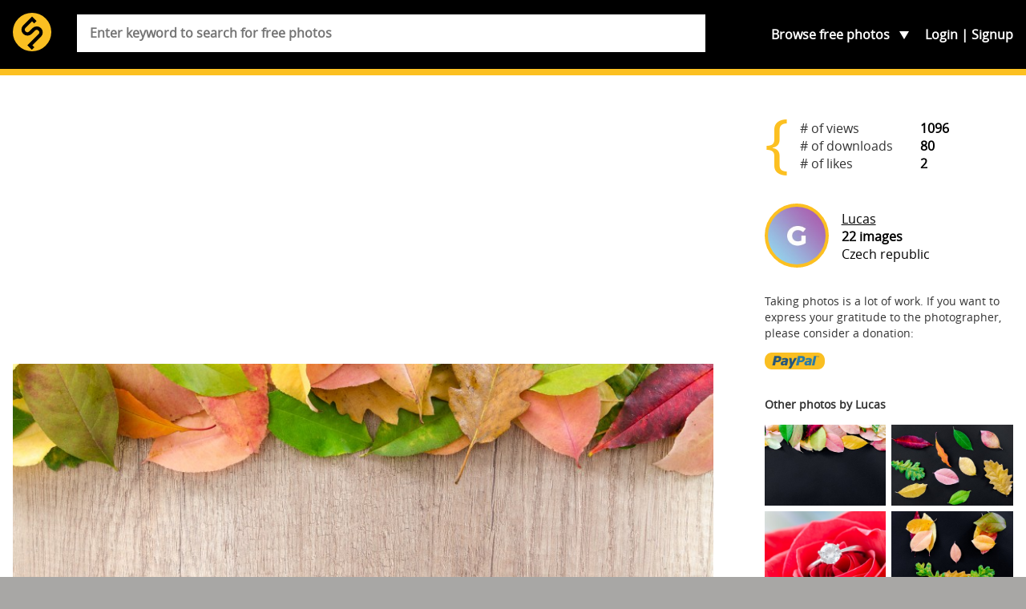

--- FILE ---
content_type: text/html; charset=utf-8
request_url: https://www.google.com/recaptcha/api2/aframe
body_size: 269
content:
<!DOCTYPE HTML><html><head><meta http-equiv="content-type" content="text/html; charset=UTF-8"></head><body><script nonce="9P2kqUfVYMWa6RQqOC3WUQ">/** Anti-fraud and anti-abuse applications only. See google.com/recaptcha */ try{var clients={'sodar':'https://pagead2.googlesyndication.com/pagead/sodar?'};window.addEventListener("message",function(a){try{if(a.source===window.parent){var b=JSON.parse(a.data);var c=clients[b['id']];if(c){var d=document.createElement('img');d.src=c+b['params']+'&rc='+(localStorage.getItem("rc::a")?sessionStorage.getItem("rc::b"):"");window.document.body.appendChild(d);sessionStorage.setItem("rc::e",parseInt(sessionStorage.getItem("rc::e")||0)+1);localStorage.setItem("rc::h",'1769696404336');}}}catch(b){}});window.parent.postMessage("_grecaptcha_ready", "*");}catch(b){}</script></body></html>